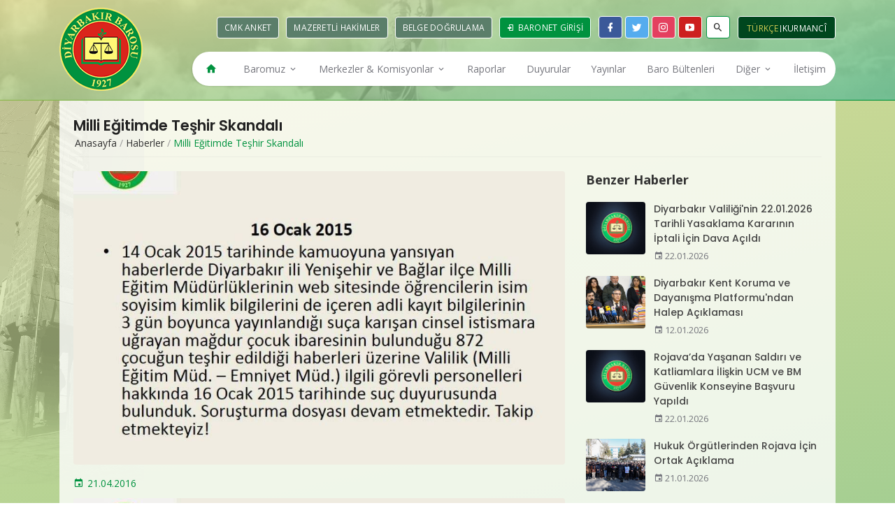

--- FILE ---
content_type: text/html; charset=UTF-8
request_url: https://www.diyarbakirbarosu.org.tr/haberler/milli-egitimde-teshir-skandali
body_size: 8585
content:

<!DOCTYPE html><html lang="tr" dir="ltr"><head><meta charset="UTF-8"><title>Milli Eğitimde Teşhir Skandalı - Haberler - Diyarbakır Barosu</title><meta http-equiv="X-UA-Compatible" content="IE=edge"><meta name="viewport" content="width=device-width, initial-scale=1.0, maximum-scale=1.0, user-scalable=0"><meta name="HandheldFriendly" content="True"><meta name="robots" content="all" /><meta name="robots" content="index, follow" /><meta name="googlebot" content="index, follow" /><meta name="description" content="" /><meta name="keywords" content="" /><link rel="image_src" href="https://www.diyarbakirbarosu.org.tr/public/uploads/post/milli-egitimde-teshir-skandali-c1fed0479da245389fb38172a7735355.jpg" /><meta name="image" content="https://www.diyarbakirbarosu.org.tr/public/uploads/post/milli-egitimde-teshir-skandali-c1fed0479da245389fb38172a7735355.jpg" /><meta name="author" content="Diyarbakır Barosu" /><meta property="og:title" content="Milli Eğitimde Teşhir Skandalı - Haberler - Diyarbakır Barosu" /><meta property="og:url" content="https://www.diyarbakirbarosu.org.tr/haberler/milli-egitimde-teshir-skandali" /><meta property="og:type" content="website" /><meta property="og:locale" content="tr_TR" /><meta property="og:site_name" content="Diyarbakır Barosu" /><meta property="og:description" content="" /><meta property="og:image" content="https://www.diyarbakirbarosu.org.tr/public/uploads/post/milli-egitimde-teshir-skandali-c1fed0479da245389fb38172a7735355.jpg" /><meta name="twitter:card" content="summary" /><meta name="twitter:url" content="https://www.diyarbakirbarosu.org.tr/haberler/milli-egitimde-teshir-skandali" /><meta name="twitter:title" content="Milli Eğitimde Teşhir Skandalı - Haberler - Diyarbakır Barosu" /><meta name="twitter:description" content="" /><meta name="twitter:image" content="https://www.diyarbakirbarosu.org.tr/public/uploads/post/milli-egitimde-teshir-skandali-c1fed0479da245389fb38172a7735355.jpg" /><meta property="article:published_time" content="2016-04-21T00:00:00+03:00" /><!--
<script src="https://cdn.onesignal.com/sdks/OneSignalSDK.js" async=""></script><script>
  var OneSignal = window.OneSignal || [];
  OneSignal.push(function() {
    OneSignal.init({
      appId: "91c0c818-cbe2-4186-b972-372ebe93a014",
    });
  });
</script>
--><link rel="canonical" href="https://www.diyarbakirbarosu.org.tr/haberler/milli-egitimde-teshir-skandali" /><link rel="sitemap" type="application/xml" title="Diyarbakır Barosu Site Haritası" href="https://www.diyarbakirbarosu.org.tr/sitemap.xml" /><link rel="alternate" type="application/rss+xml" title="Diyarbakır Barosu RSS Beslemesi" href="https://www.diyarbakirbarosu.org.tr/rss.xml" /><link rel="icon" href="https://www.diyarbakirbarosu.org.tr/public/uploads/site/favicon-1560166007.png"><meta name="theme-color" content="#00923f"><meta name="msapplication-navbutton-color" content="#00923f"><meta name="apple-mobile-web-app-status-bar-style" content="#00923f"><link href="https://fonts.googleapis.com/css?family=Open+Sans:400,600,700|Poppins:300,500,600,700&amp;subset=latin-ext" rel="stylesheet" /><link rel="stylesheet" href="https://fonts.googleapis.com/icon?family=Material+Icons" /><link rel="stylesheet" href="https://www.diyarbakirbarosu.org.tr/public/assets/css/base.css" /><link rel="stylesheet" href="https://www.diyarbakirbarosu.org.tr/public/assets/css/plugins.css" /><link rel="stylesheet" href="https://www.diyarbakirbarosu.org.tr/public/assets/css/main/main.min.css?v=1.2.5" /><style type="text/css">
    .main>.container>.content .inner-page .banner .breadcrumb{text-align: inherit}
    .main > .container > .content .inner-page .ip-wrapper .list.in-km-announ .items .item a .text .c{width: 100%}
    .main > .container > .content .inner-page .ip-wrapper .list.in-km-announ .items .item a .date{padding: 30px 15px}
    .main > .container > .content .inner-page .ip-wrapper .list.in-km-announ .items .item a .date span{font-size: 1em}

    .main>.container>.content .inner-page .ip-wrapper .list.in-search-lawyer-form .form .item select {
        flex: 1;
        display: block;
        width: 100%;
        height: auto;
        padding: 8px;
        font-size: 1em;
        border-radius: 2px;
        border: 1px solid #ddd;
        outline: none;
        color: #555;
        -webkit-transition: all 0.2s linear;
        -o-transition: all 0.2s linear;
        transition: all 0.2s linear;
    }
    .footer .content .f-logos .item{text-align: center}
    .footer .content .f-logos .item a img{display: inline-block}
    .footer .content .f-logos .item a p{
        display: block;
        text-align: center;
        color: rgba(255,255,255,.6);
        font-size: .75em;
    }
</style><script type="text/javascript">

    var 
    BASE_URL    = 'https://www.diyarbakirbarosu.org.tr',
    CURRENT_URL = 'https://www.diyarbakirbarosu.org.tr/haberler/milli-egitimde-teshir-skandali';

    MAP = {
        lat : 37.9186885,
        lng : 40.229626
    };

    LANG = {"homepage":"Anasayfa","btn_detail":"Detayl\u0131 Bilgi","click_for_details":"Detaylar \u0130\u00e7in T\u0131klay\u0131n\u0131z","all_prefix":"T\u00fcm","other_prefix":"Di\u011fer","related_prefix":"Benzer","btn_view":"G\u00f6r\u00fcnt\u00fcle","btn_readmore":"Devam\u0131n\u0131 Oku","btn_morepost":"Daha Fazla G\u00f6r\u00fcnt\u00fcle","btn_all_categories":"T\u00fcm Kategoriler","other_news":"Di\u011fer Haberler","other_announcements":"Di\u011fer Duyurular","page_slug":"sayfa","category_slug":"kategori","writer_slug":"yazar","no_record_found":"Kay\u0131tl\u0131 i\u00e7erik bulunamad\u0131.","all":"T\u00fcm\u00fc","other":"Di\u011fer","related":"Benzer","share":"Payla\u015f","download":"T\u0131kla \u0130ndir","watch_video":"Videoyu \u0130zle","photo_gallery":"Foto Galeri","video_gallery":"Video Galeri","media_center":"Medya Merkezi","resume":"\u00d6zge\u00e7mi\u015f","order":"Sipari\u015f Ver","document_download":"Dok\u00fcman\u0131 \u0130ndirin","header":{"nav":{"homepage":"Anasayfa","contact":"\u0130leti\u015fim","media_center":"Medya Merkezi","gallery":"Galeri"},"search":{"placeholder":"Arama Yap"},"contact":{"us":"Bize Ula\u015f\u0131n","address":"Adres","phone":"Telefon","fax":"Faks","gsm":"Gsm","email":"E-posta"},"button":{"attorney_login":"Avukat Giri\u015fi","baronet_login":"Baronet Giri\u015fi","product":"\u0130ktisadi \u0130\u015fletme","document_verification":"Belge Do\u011frulama"},"app":{"title":"Uygulamam\u0131z\u0131 \u0130ndirin","description":"Kullan\u0131c\u0131 deneyiminizi art\u0131rmak i\u00e7in uygulamam\u0131z\u0131 indirebilirsiniz.","download":"Hemen \u0130ndir"}},"footer":{"nav":{"homepage":"Anasayfa","contact":"\u0130leti\u015fim"},"sitemap":"Site Haritas\u0131","social":{"title":"Bizi Takip Edin"},"contact":{"title":"\u0130leti\u015fim","address":"Adres","us":"Bize Ula\u015f\u0131n","phone":"Telefon","fax":"Faks","gsm":"Gsm","email":"E-posta"},"copyright":"Copyright 2019 \u00a9 Diyarbak\u0131r Barosu"},"sidebar":{"title":{"administration":"Y\u00f6netim","bar":"Baromuz","bar_organs":"Baro Organlar\u0131","media_center":"Medya Merkezi","gallery":"Galeri","sub_subsite":"Alt Komisyonlar"}},"writer":{"about_writer":"Yazar Hakk\u0131nda","all_posts":"T\u00fcm Yaz\u0131lar\u0131","latest_posts":"Son Yaz\u0131lar\u0131","other_posts":"Di\u011fer Yaz\u0131lar\u0131"},"home":{"activity_calendar_title":"Etkinlik Takvimi","bar_sign":{"title":"Baro Levhas\u0131","form":{"input":{"firstname":"Avukat Ad\u0131","lastname":"Avukat Soyad\u0131","number":"Avukat Sicil No"},"button":{"type1":"Avukat","type2":"Stj. Avukat"}}},"buttons":{"calculator":"Hesaplama Ara\u00e7lar\u0131","get_information":"Bilgi Edinme","uyap":"Uyap","corporate_identity":"Kurumsal Kimlik","dues_payment":"Aidat \u00d6deme","bar_tv":"Baro TV","activity_calendar":"Etkinlik Takvimi"}},"tahir_elci":{"title":"Tahir El\u00e7i An\u0131s\u0131na","description":"Seni unutmayaca\u011f\u0131z..."},"activity_calendar":{"title":"Etkinlik Takvimi","slug":"etkinlik-takvimi","activity_title":"Etkinlik"},"cmk_anket":{"title":"CMK Anket","slug":"cmk-anket","content":"\n<p>Sevgili Meslekta\u015flar\u0131m,<\/p>\n<p>Kontrols\u00fcz a\u00e7\u0131lan hukuk fak\u00fclteleri, y\u00fcksek kontenjanlar meslekta\u015flar\u0131m\u0131z\u0131n say\u0131s\u0131nda ciddi art\u0131\u015flara neden olmu\u015ftur. Son \u00fc\u00e7 y\u0131lda 480 meslekta\u015f\u0131m\u0131z aram\u0131za kat\u0131lm\u0131\u015ft\u0131r. Bu h\u0131zl\u0131 art\u0131\u015f kar\u015f\u0131s\u0131nda gerek \u00fclkenin ekonomik, sosyal ve siyasal durumu, gerekse de yarg\u0131n\u0131n i\u015fleyi\u015findeki temel problemler ve avukatl\u0131k mesle\u011finin i\u015f alanlar\u0131n\u0131n her ge\u00e7en g\u00fcn daha da  daralt\u0131lmas\u0131 nedeniyle mesle\u011fe yeni ba\u015flayan meslekta\u015flar\u0131m\u0131z\u0131n \u00f6nemli bir k\u0131sm\u0131 asgari ge\u00e7imlerini sa\u011flayamayacak duruma gelmi\u015flerdir. <\/p>\n<p>Bu ekonomik zorluk kar\u015f\u0131s\u0131nda CMK kapsam\u0131ndaki zorunlu m\u00fcdafilik, maalesef mesle\u011fe yeni ba\u015flayan meslekta\u015flar\u0131m\u0131z i\u00e7in \u00f6nemli bir ge\u00e7im kayna\u011f\u0131 haline gelmi\u015ftir. Baro Y\u00f6netim Kurulumuz mesle\u011fe yeni ba\u015flayan arkada\u015flar\u0131m\u0131z lehine pozitif ayr\u0131mc\u0131l\u0131k fikrine dayal\u0131 yeni bir katsay\u0131 sistemine ge\u00e7meyi planlamaktad\u0131r. Ancak bu konuda siz de\u011ferli meslekta\u015flar\u0131m\u0131z\u0131n g\u00f6r\u00fc\u015fleri de bu karar\u0131 uygulama konusunda bizler i\u00e7in son derece \u00f6nemlidir. <\/p>\n<p>Ge\u00e7meyi planlad\u0131\u011f\u0131m\u0131z sistem \u00f6zetle; mesleki k\u0131demleri 0-3 ya da 0-5 olan meslekta\u015flar\u0131m\u0131z\u0131n hizmet puanlar\u0131  daha d\u00fc\u015f\u00fck katsay\u0131 ile de\u011ferlendirilip, mesle\u011fe yeni ba\u015flayan gen\u00e7 meslekta\u015flar\u0131m\u0131z\u0131n daha fazla CMK g\u00f6revi almas\u0131 fikrine dayanmaktad\u0131r. <\/p>\n<p>A\u015fa\u011f\u0131daki ankete kat\u0131larak g\u00f6r\u00fc\u015flerinizi bizlerle payla\u015fman\u0131zdan b\u00fcy\u00fck memnuniyet duyaca\u011f\u0131z. Sayg\u0131lar\u0131m\u0131zla.<\/p>\n","login_form":{"description":"Oy kullanabilmek i\u00e7in \u00f6ncelikle baronet giri\u015fi yapman\u0131z gerekmektedir.","input":{"tc_no":"TC No","sicil_no":"Sicil No","sifre":"\u015eifre"},"button":{"submit":"Giri\u015f Yap"},"message":{"success":{"title":"Tebrikler!","content":"Ba\u015far\u0131yla giri\u015f yapt\u0131n\u0131z."},"error":{"title":"Hata!","content":"Giri\u015f bilgileriniz hatal\u0131."},"robot_error":{"title":"Hata!","content":"L\u00fctfen robot olmad\u0131\u011f\u0131n\u0131z\u0131 do\u011frulay\u0131n."},"ok":"Tamam"}}},"mazeretli_hakimler":{"title":"Mazeretli Hakimler","slug":"mazeretli-hakimler","form":{"select":{"date":"Tarih se\u00e7iniz"},"choice":"Se\u00e7iniz","today":"Bug\u00fcn"},"table":{"number":"SIRA NO","title":"G\u00d6REV YER\u0130\/UNVANI","type":"\u0130Z\u0130N T\u00dcR\u00dc","leave_date":"\u0130Z\u0130N AYRILI\u015e TAR\u0130H\u0130","leave_period":"\u0130Z\u0130N S\u00dcRES\u0130","leave_expiry_date":"MUHTEMEL G\u00d6REVE BA\u015eLAMA TAR\u0130H\u0130"}},"bar_sign":{"title":"Baro Levhas\u0131","slug":"baro-levhasi","table":{"thead":{"number":"Sicil No","stj_number":"Stajyer No","firstname":"Ad","lastname":"Soyad","view":"\u0130ncele"},"tbody":{"view":"\u0130ncele"}},"form":{"input":{"firstname":"Avukat Ad\u0131","stj_firstname":"Stajyer Ad\u0131","lastname":"Avukat Soyad\u0131","stj_lastname":"Stajyer Soyad\u0131","number":"Avukat Sicil No","stj_number":"Stajyer No"},"select":{"type":{"option_1":"Avukat","option_2":"Stajyer Avukat"}},"button":{"submit":"Sorgula"}},"detail":{"table":{"name":"Ad Soyad","number":"Sicil No","stj_number":"Stajyer No","phone":"B\u00fcro Tel.","gsm":"Cep Tel.","fax":"Faks","email":"E-posta","address":"Adres"}}},"proclamation":{"table":{"category":"\u0130lan Kategorisi","author":"\u0130lan Sahibi","date":"\u0130lan Tarihi","description":"\u0130lan A\u00e7\u0131klamas\u0131","phone":"Telefon","email":"E-posta"}},"education":{"table":{"category":"E\u011fitim Kategorisi","place":"E\u011fitim Yeri","date":"E\u011fitim Tarihi Saati","educator":"E\u011fitmen","duration":"E\u011fitim S\u00fcresi","description":"E\u011fitim A\u00e7\u0131klamas\u0131","apply":"Ba\u015fvuru","phone":"Telefon","email":"E-posta"}},"product":{"tab":{"about":"\u00dcr\u00fcn Hakk\u0131nda"},"info":{"brand":"Marka","category":"Kategori","code":"\u00dcr\u00fcn Kodu","piece":"Adet","price":"Fiyat","order":"Hemen Sipari\u015f Ver"},"form":{"title":"Sipari\u015f Ver","input":{"name":"Ad\u0131n\u0131z Soyad\u0131n\u0131z","email":"E-posta Adresiniz","phone":"Telefon Numaran\u0131z"},"textarea":{"explanation":"A\u00e7\u0131klama"},"button":{"submit":"G\u00f6nder"},"message":{"success":{"title":"Tebrikler!","content":"Sipari\u015f formunuz ba\u015far\u0131yla iletilmi\u015ftir."},"error":{"title":"Hata!","content":"Form g\u00f6nderilirken bir hata olu\u015ftu."},"robot_error":{"title":"Hata!","content":"L\u00fctfen robot olmad\u0131\u011f\u0131n\u0131z\u0131 do\u011frulay\u0131n."},"ok":"Tamam"}}},"get_information":{"title":"Bilgi Edinme","slug":"bilgi-edinme","description":"4982 Say\u0131l\u0131 Bilgi Edinme Kanunu Gere\u011fi, Tavsiye, Hukuki Yard\u0131m ve M\u00fctalaa \u0130stemli Sorular De\u011ferlendirilmemektedir.1136 Say\u0131l\u0131 Avukatl\u0131k Kanunu Gere\u011fince Hukuki G\u00f6r\u00fc\u015f Belirtme Yetkisi Yaln\u0131zca Avukatlara Aittir.","form":{"select":{"type":"","type_option_1":"Ger\u00e7ek Ki\u015fi","type_option_2":"T\u00fczel Ki\u015fi","return":"Geri D\u00f6n\u00fc\u015f","return_option_1":"E-Posta Yoluyla","return_option_2":"Posta Yoluyla"},"input":{"name":"Ad\u0131n\u0131z Soyad\u0131n\u0131z","email":"E-posta Adresiniz","tc_no":"TC Kimlik No"},"textarea":{"address":"Oturma & i\u015f yeri adresi","documents":"\u0130stenilen Belgeler"},"help_text":{"documents":"4982 say\u0131l\u0131 Bilgi Edinme Hakk\u0131 Kanunu gere\u011fince istedi\u011fim bilgi veya belgeler a\u015fa\u011f\u0131da belirtilmi\u015ftir. Gere\u011fini arz ederim."},"button":{"submit":"Ba\u015fvuru Yap"},"message":{"success":{"title":"Tebrikler!","content":"Ba\u015fvurunuz ba\u015far\u0131yla iletilmi\u015ftir."},"error":{"title":"Hata!","content":"Form g\u00f6nderilirken bir hata olu\u015ftu."},"robot_error":{"title":"Hata!","content":"L\u00fctfen robot olmad\u0131\u011f\u0131n\u0131z\u0131 do\u011frulay\u0131n."},"ok":"Tamam"}}},"contact":{"title":"\u0130leti\u015fim","slug":"iletisim","info":{"group_1":"Diyarbak\u0131r Barosu Ba\u015fkanl\u0131\u011f\u0131","group_2":"Adli Yard\u0131m Hizmet Birimi","group_3":"Diyarbak\u0131r Barosu Ek Hizmet Binas\u0131","title":"Bize Ula\u015f\u0131n","description":"Kahve i\u00e7meye bekleriz.","address":"Adres","phone":"Telefon","fax":"Faks","gsm":"Gsm","email":"E-posta"},"table":{"name":"B\u0130R\u0130M","unit":"B\u0130R\u0130M\u0130","number":"DAH\u0130L\u0130 NO"},"form":{"title":"Bize Yaz\u0131n","input":{"name":"Ad\u0131n\u0131z Soyad\u0131n\u0131z","email":"E-posta Adresiniz","phone":"Telefon Numaran\u0131z","subject":"Konu"},"select":{"category":"Kategori","category_option_1":"Dilek\/Temenni","category_option_2":"\u015eikayet","category_option_3":"Mesaj"},"textarea":{"message":"Mesaj\u0131n\u0131z"},"button":{"submit":"G\u00f6nder"},"message":{"success":{"title":"Tebrikler!","content":"Mesaj\u0131n\u0131z ba\u015far\u0131yla iletilmi\u015ftir. \u0130lginiz i\u00e7in te\u015fekk\u00fcr ederiz."},"error":{"title":"Hata!","content":"Form g\u00f6nderilirken bir hata olu\u015ftu."},"robot_error":{"title":"Hata!","content":"L\u00fctfen robot olmad\u0131\u011f\u0131n\u0131z\u0131 do\u011frulay\u0131n."},"ok":"Tamam"}}},"hr":{"form":{"title":"\u0130nsan Kaynaklar\u0131 Ba\u015fvuru Formu","input":{"name":"Ad\u0131n\u0131z Soyad\u0131n\u0131z","email":"E-posta Adresiniz","phone":"Telefon Numaran\u0131z"},"file":{"cv":"CV Dosyan\u0131z"},"help_text":{"cv":"Y\u00fcklece\u011finiz dosya PDF veya WORD format\u0131nda olmal\u0131d\u0131r. Di\u011fer dosya formatlar\u0131 sistem taraf\u0131ndan kabul edilmemektedir."},"textarea":{"explanation":"A\u00e7\u0131klama"},"button":{"submit":"G\u00f6nder"},"message":{"success":{"title":"Tebrikler!","content":"Ba\u015fvurunuz ba\u015far\u0131yla iletilmi\u015ftir. \u0130lginiz i\u00e7in te\u015fekk\u00fcr ederiz."},"error":{"title":"Hata!","content":"Form g\u00f6nderilirken bir hata olu\u015ftu."},"robot_error":{"title":"Hata!","content":"L\u00fctfen robot olmad\u0131\u011f\u0131n\u0131z\u0131 do\u011frulay\u0131n."},"ok":"Tamam"}}},"poll":{"form":{"button":{"submit":"Oy Kullan"},"message":{"success":{"title":"Tebrikler","content":"Oyunuz ba\u015far\u0131yla al\u0131nd\u0131."},"error":{"title":"Hata","content":"\u0130\u015flem s\u0131ras\u0131nda bir hata olu\u015ftu."},"error_already_voted":{"title":"Hata","content":"Daha \u00f6nce oy kullanm\u0131\u015fs\u0131n\u0131z."},"ok":"Tamam"}}},"search":{"title":"Arama Sonu\u00e7lar\u0131","slug":"ara","count_text":"Arad\u0131\u011f\u0131n\u0131z kritere uygun %count% sonu\u00e7 bulundu.","error":{"title":"Hata","text":"En az 3 karakter girmelisiniz."}},"404":{"title":"404 - Arad\u0131\u011f\u0131n\u0131z Sayfa Bulunamad\u0131!","text":"Arad\u0131\u011f\u0131n\u0131z sayfa silinmi\u015f veya ta\u015f\u0131nm\u0131\u015f olabilir.","homepage":"Anasayfa","prev_page":"\u00d6nceki Sayfa"},"maintenance":{"title":"Bak\u0131m Modu","text":"Web sitemiz ge\u00e7ici olarak bak\u0131m modundad\u0131r. L\u00fctfen daha sonra tekrar deneyin."}};

</script><!--
<script>
(function(i,s,o,g,r,a,m){i["GoogleAnalyticsObject"]=r;i[r]=i[r]||function(){
(i[r].q=i[r].q||[]).push(arguments)},i[r].l=1*new Date();a=s.createElement(o),
m=s.getElementsByTagName(o)[0];a.async=1;a.src=g;m.parentNode.insertBefore(a,m)
})(window,document,"script","//www.google-analytics.com/analytics.js","ga");

ga("create", "UA-22398622-32", "auto");
ga("send", "pageview");
</script>
--></head><body class=""><div class="app-container"><div class="text"><strong>Uygulamamızı İndirin</strong><p>Kullanıcı deneyiminizi artırmak için uygulamamızı indirebilirsiniz.</p></div><div class="btn"><a href="#" target="_blank"><span><em class="mdi mdi-android"></em></span><span>Hemen İndir</span></a></div><div class="close"><a href="#"><em class="mdi mdi-close"></em></a></div></div><div class="wrapper"><div class="header"><div class="content"><div class="container"><div class="row align-items-center"><div class="col-md-12 tt"></div><div class="col-md-2 col-sm-4 col-3"><div class="logo"><a href="https://www.diyarbakirbarosu.org.tr" title="Diyarbakır Barosu"><img src="https://www.diyarbakirbarosu.org.tr/public/uploads/site/diyarbakir-barosu-1560166022.png" alt="Diyarbakır Barosu"></a></div></div><div class="col-md-10 col-sm-8 col-9"><div class="holder"><div class="btns"><!--
                                <a href="https://www.diyarbakirbarosu.org.tr/urunler" class="non">İktisadi İşletme</a><a href="https://baronet.diyarbakirbarosu.org.tr" class="first" target="_blank"><em class="mdi mdi-login"></em> Avukat Girişi</a>
                                --><a href="https://www.diyarbakirbarosu.org.tr/cmk-anket" class="non">CMK Anket</a><a href="https://www.diyarbakirbarosu.org.tr/mazeretli-hakimler" class="non">Mazeretli Hakimler</a><a href="https://belgedogrulama.diyarbakirbarosu.org.tr" class="non" target="_blank">Belge Doğrulama</a><a href="https://baronet.diyarbakirbarosu.org.tr/login" class="last" target="_blank"><em class="mdi mdi-login"></em> Baronet Girişi</a></div><div class="social-media"><a target="_blank" href="https://www.facebook.com/Diyarbakirbarosu" class="mdi mdi-facebook"></a><a target="_blank" href="https://twitter.com/Diyarbakirbaro" class="mdi mdi-twitter"></a><a target="_blank" href="https://www.instagram.com/diyarbakirbarosu" class="mdi mdi-instagram"></a><a target="_blank" href="https://www.youtube.com/channel/UC8D4MGBRywjYmYJmoz1XNkw" class="mdi mdi-youtube-play"></a></div><div class="search"><div class="icon"><a href="#"><em class="mdi mdi-magnify"></em></a></div><div class="dropbox"><form action="https://www.diyarbakirbarosu.org.tr/ara" method="GET" class="__js_search"><input type="text" name="q" placeholder="Arama Yap" required=""><button><em class="mdi mdi-magnify"></em></button></form></div></div><div class="lang"><a href="https://www.diyarbakirbarosu.org.tr?lang=tr" class="tr selected">Türkçe</a><span></span><a href="https://www.diyarbakirbarosu.org.tr?lang=ku" class="ku ">Kurmancî</a></div></div><div class="menu-ic"><a href="#" class="material-icons">menu</a></div><div class="menu"><ul><li><a href="https://www.diyarbakirbarosu.org.tr" target="_self"><em class="mdi mdi-home"></em></a></li><li><a href="javascript:;" target="_self">Baromuz <em class="mdi mdi-chevron-down"></em></a><div class="sub-menu"><ul><li><a href="javascript:;" target="_self">Baro Organları <em class="mdi mdi-chevron-right"></em></a><ul ><li><a href="https://www.diyarbakirbarosu.org.tr/yonetim-kurulu" target="_self">Yönetim Kurulu</a></li><li><a href="https://www.diyarbakirbarosu.org.tr/disiplin-kurulu" target="_self">Disiplin Kurulu</a></li><li><a href="https://www.diyarbakirbarosu.org.tr/denetleme-kurulu" target="_self">Denetleme Kurulu</a></li><li><a href="https://www.diyarbakirbarosu.org.tr/tbb-delegeleri" target="_self">T.B.B. Delegeleri</a></li></ul></li><li><a href="https://www.diyarbakirbarosu.org.tr/baro-calisanlari" target="_self">Baro Çalışanları</a></li><li><a href="https://www.diyarbakirbarosu.org.tr/onceki-donem-baskanlari" target="_self">Önceki Dönem Başkanları</a></li><li><a href="https://www.diyarbakirbarosu.org.tr/yonetim-kurulu-kararlari" target="_self">Yönetim Kurulu Kararları</a></li></ul></div></li><li><a href="javascript:;" target="_self">Merkezler & Komisyonlar <em class="mdi mdi-chevron-down"></em></a><div class="mega-menu"><ul><li><span>Komisyonlar</span><ul class="item"><li><a href="https://www.diyarbakirbarosu.org.tr/basin-yayin-komisyonu" target="_self">Basın-Yayın Komisyonu</a></li><li><a href="https://www.diyarbakirbarosu.org.tr/cevre-ve-kent-hukuku-komisyonu" target="_self">Çevre ve Kent Hukuku Komisyonu</a></li><li><a href="https://www.diyarbakirbarosu.org.tr/engelli-haklari-komisyonu" target="_self">Engelli Hakları Komisyonu</a></li><li><a href="https://www.diyarbakirbarosu.org.tr/kamu-avukatlari-komisyonu" target="_self">Kamu Avukatları Komisyonu</a></li><li><a href="https://www.diyarbakirbarosu.org.tr/kultur-sanat-spor-ve-sosyal-iliskiler-komisyonu" target="_self">Kültür-Sanat-Spor ve Sosyal İlişkiler Komisyonu</a></li><li><a href="https://www.diyarbakirbarosu.org.tr/meslek-ici-egitim-ve-hukuki-arastirmalar-komisyonu" target="_self">Meslek İçi Eğitim ve Hukuki Araştırmalar Komisyonu</a></li><li><a href="https://www.diyarbakirbarosu.org.tr/goc-ve-iltica-komisyonu" target="_self">Mülteci Hakları Komisyonu</a></li><li><a href="https://www.diyarbakirbarosu.org.tr/tuketici-haklari-komisyonu" target="_self">Tüketici Hakları Komisyonu</a></li><li><a href="https://www.diyarbakirbarosu.org.tr/kurtce-dil-komisyonu" target="_self">Kürtçe Dil Komisyonu </a></li></ul></li><li><span>Merkezler</span><ul class="item"><li><a href="https://www.diyarbakirbarosu.org.tr/adli-yardim-merkezi" target="_self">Adli Yardım Merkezi </a></li><li><a href="https://www.diyarbakirbarosu.org.tr/avukat-haklari-merkezi" target="_self">Avukat Hakları Merkezi</a></li><li><a href="https://www.diyarbakirbarosu.org.tr/cmk-uygulama-merkezi" target="_self">CMK Uygulama Merkezi</a></li><li><a href="https://www.diyarbakirbarosu.org.tr/cocuk-haklari-merkezi" target="_self">Çocuk Hakları Merkezi</a></li><li><a href="https://www.diyarbakirbarosu.org.tr/hayvan-haklari-merkezi" target="_self">Hayvan Hakları Merkezi</a></li><li><a href="https://www.diyarbakirbarosu.org.tr/insan-haklari-merkezi" target="_self">İnsan Hakları Merkezi</a></li><li><a href="https://www.diyarbakirbarosu.org.tr/kadin-haklari-danisma-ve-uygulama-merkezi" target="_self">Kadın Hakları Danışma ve Uygulama Merkezi</a></li><li><a href="https://www.diyarbakirbarosu.org.tr/staj-egitim-merkezi" target="_self">Staj Eğitim Merkezi</a></li></ul></li></ul></div></li><li><a href="https://www.diyarbakirbarosu.org.tr/raporlar" target="_self">Raporlar</a></li><li><a href="https://www.diyarbakirbarosu.org.tr/duyurular" target="_self">Duyurular</a></li><li><a href="https://www.diyarbakirbarosu.org.tr/yayinlar" target="_self">Yayınlar</a></li><li><a href="https://www.diyarbakirbarosu.org.tr/baro-bultenleri" target="_self">Baro Bültenleri</a></li><li><a href="javascript:;" target="_self">Diğer <em class="mdi mdi-chevron-down"></em></a><div class="sub-menu"><ul><li><a href="https://www.diyarbakirbarosu.org.tr/haberler" target="_self">Haberler</a></li><li><a href="https://www.diyarbakirbarosu.org.tr/ilanlar" target="_self">İlanlar</a></li><li><a href="https://www.diyarbakirbarosu.org.tr/egitimler" target="_self">Eğitimler</a></li><li><a href="https://www.diyarbakirbarosu.org.tr/basin-aciklamalari" target="_self">Basın Açıklamaları</a></li><li><a href="https://www.diyarbakirbarosu.org.tr/foto-galeri" target="_self">Foto Galeri</a></li><li><a href="https://www.diyarbakirbarosu.org.tr/video-galeri" target="_self">Video Galeri</a></li></ul></div></li><li><a href="https://www.diyarbakirbarosu.org.tr/iletisim" target="_self">İletişim</a></li></ul></div></div></div></div></div></div><div class="main"><div class="container"><div class="content"><div class="inner-page"><div class="banner"><div class="row align-items-center"><div class="col-md-12"><div class="page-title"><h1>Milli Eğitimde Teşhir Skandalı</h1></div></div><div class="col-md-12"><div class="breadcrumb"><ul><li><a href="https://www.diyarbakirbarosu.org.tr">Anasayfa</a></li><li>/</li><li><a href="https://www.diyarbakirbarosu.org.tr/haberler">Haberler</a></li><li>/</li><li class="selected"><a href="">Milli Eğitimde Teşhir Skandalı</a></li></ul></div></div></div></div><div class="ip-wrapper"><div class="row"><div class="col-md-8 sticky-content"><div class="page-image"><img src="https://www.diyarbakirbarosu.org.tr/public/uploads/post/milli-egitimde-teshir-skandali-c1fed0479da245389fb38172a7735355.jpg" alt="Milli Eğitimde Teşhir Skandalı" /></div><div class="text-wrapper"><p><span class="date"><em class="mdi mdi-calendar"></em> 21.04.2016</span></p><img src="https://www.diyarbakirbarosu.org.tr/public/uploads/images/milli-egitimde-teshir-skandali-3d38f479e8271f954bc28e4135ecd837.jpg" /></div><div class="sw-footer"><div class="share"><span>Paylaş :</span><a target="_blank" href="https://www.facebook.com/sharer.php?u=https://www.diyarbakirbarosu.org.tr/haberler/milli-egitimde-teshir-skandali" class="mdi mdi-facebook"></a><a target="_blank" href="https://twitter.com/intent/tweet?url=https://www.diyarbakirbarosu.org.tr/haberler/milli-egitimde-teshir-skandali&text=Milli Eğitimde Teşhir Skandalı" class="mdi mdi-twitter"></a></div></div></div><div class="col-md-4"><div class="sidebar sticky" data-property='{"top": 20, "bottom": 20, "yTop": 0}'><div class="other-activities"><div class="title">Benzer Haberler</div><div class="items"><div class="item"><a href="https://www.diyarbakirbarosu.org.tr/haberler/diyarbakir-valiliginin-22012026-tarihli-yasaklama-kararinin-iptali-icin-dava-acildi"><div class="image"><img src="https://www.diyarbakirbarosu.org.tr/public/uploads/post/358b49a6-feef-4df5-8b7f-7d2f3ef05dfd-1769101727.jpg" alt="Diyarbakır Valiliği&#039;nin 22.01.2026 Tarihli Yasaklama Kararının İptali İçin Dava Açıldı"></div><div class="text"><b>Diyarbakır Valiliği&#039;nin 22.01.2026 Tarihli Yasaklama Kararının İptali İçin Dava Açıldı</b><span><em class="mdi mdi-calendar"></em> 22.01.2026</span></div></a></div><div class="item"><a href="https://www.diyarbakirbarosu.org.tr/haberler/diyarbakir-kent-koruma-ve-dayanisma-platformundan-halep-aciklamasi"><div class="image"><img src="https://www.diyarbakirbarosu.org.tr/public/uploads/post/baro-1768215206.jpeg" alt="Diyarbakır Kent Koruma ve Dayanışma Platformu&#039;ndan Halep Açıklaması"></div><div class="text"><b>Diyarbakır Kent Koruma ve Dayanışma Platformu&#039;ndan Halep Açıklaması</b><span><em class="mdi mdi-calendar"></em> 12.01.2026</span></div></a></div><div class="item"><a href="https://www.diyarbakirbarosu.org.tr/haberler/rojavada-yasanan-saldiri-ve-katliamlara-iliskin-ucm-ve-bm-guvenlik-konseyine-basvuru-yapildi"><div class="image"><img src="https://www.diyarbakirbarosu.org.tr/public/uploads/post/358b49a6-feef-4df5-8b7f-7d2f3ef05dfd-1769080721.jpg" alt="Rojava’da Yaşanan Saldırı ve Katliamlara İlişkin UCM ve BM Güvenlik Konseyine Başvuru Yapıldı"></div><div class="text"><b>Rojava’da Yaşanan Saldırı ve Katliamlara İlişkin UCM ve BM Güvenlik Konseyine Başvuru Yapıldı</b><span><em class="mdi mdi-calendar"></em> 22.01.2026</span></div></a></div><div class="item"><a href="https://www.diyarbakirbarosu.org.tr/haberler/hukuk-orgutlerinden-rojava-icin-ortak-aciklama"><div class="image"><img src="https://www.diyarbakirbarosu.org.tr/public/uploads/post/zl6a9201-2-1768989158.jpg" alt="Hukuk Örgütlerinden Rojava İçin Ortak Açıklama"></div><div class="text"><b>Hukuk Örgütlerinden Rojava İçin Ortak Açıklama</b><span><em class="mdi mdi-calendar"></em> 21.01.2026</span></div></a></div><div class="item"><a href="https://www.diyarbakirbarosu.org.tr/haberler/24-ocak-tehlike-altindaki-avukatlar-gunune-iliskin-rapor-aciklandi"><div class="image"><img src="https://www.diyarbakirbarosu.org.tr/public/uploads/post/zl6a9466-1769168846.JPG" alt="24 Ocak Tehlike Altındaki Avukatlar Günü&#039;ne ilişkin Rapor açıklandı"></div><div class="text"><b>24 Ocak Tehlike Altındaki Avukatlar Günü&#039;ne ilişkin Rapor açıklandı</b><span><em class="mdi mdi-calendar"></em> 23.01.2026</span></div></a></div><div class="item"><a href="https://www.diyarbakirbarosu.org.tr/haberler/sekiz-meslektasimiz-avukatlik-yeminini-icra-ederek-aramiza-katildi-1768393085"><div class="image"><img src="https://www.diyarbakirbarosu.org.tr/public/uploads/post/zl6a8723-1768393085.JPG" alt="Sekiz Meslektaşımız Avukatlık Yeminini İcra Ederek Aramıza Katıldı."></div><div class="text"><b>Sekiz Meslektaşımız Avukatlık Yeminini İcra Ederek Aramıza Katıldı.</b><span><em class="mdi mdi-calendar"></em> 14.01.2026</span></div></a></div></div></div></div></div></div></div></div></div></div></div><div class="footer sticky-stop"><div class="content"><div class="container"><div class="row align-items-center"><div class="col-md-2"><div class="f-logo"><a href="https://www.diyarbakirbarosu.org.tr" title="Diyarbakır Barosu"><img src="https://www.diyarbakirbarosu.org.tr/public/uploads/site/diyarbakir-barosu-1560166028.png" alt="Diyarbakır Barosu"></a></div></div><div class="col-md-6"><div class="f-contact"><table><tbody><tr><td>Adres</td><td>:</td><td>ADLİYE SARAYI KAT: 4 KAT NO: 263 YENİŞEHİR/DİYARBAKIR</td></tr><tr><td>Telefon</td><td>:</td><td><a href="tel:444 78 21">444 78 21</a></td></tr><tr><td>Faks</td><td>:</td><td><a href="tel:0850 466 03 21">0850 466 03 21</a></td></tr><tr><td>E-Posta</td><td>:</td><td><a href="mailto:baro@diyarbakirbarosu.org.tr">baro@diyarbakirbarosu.org.tr</a></td></tr></tbody></table></div></div><div class="col-md-4"><div class="f-social-media"><a target="_blank" href="https://www.facebook.com/Diyarbakirbarosu" class="mdi mdi-facebook"></a><a target="_blank" href="https://twitter.com/Diyarbakirbaro" class="mdi mdi-twitter"></a><a target="_blank" href="https://www.instagram.com/diyarbakirbarosu" class="mdi mdi-instagram"></a><a target="_blank" href="https://www.youtube.com/channel/UC8D4MGBRywjYmYJmoz1XNkw" class="mdi mdi-youtube-play"></a></div></div></div><div class="row"><div class="col-md-12"><div class="f-logos"><div class="item"><a href="https://www.adalet.gov.tr" target="_blank" rel="nofollow"><img src="https://www.diyarbakirbarosu.org.tr/public/uploads/post/1-1560177788.png" alt="Türkiye Cumhuriyeti Adalet Bakanlığı" /><p>Türkiye Cumhuriyeti Adalet Bakanlığı</p></a></div><div class="item"><a href="https://www.anayasa.gov.tr" target="_blank" rel="nofollow"><img src="https://www.diyarbakirbarosu.org.tr/public/uploads/post/2-1560177865.png" alt="Anayasa Mahkemesi" /><p>Anayasa Mahkemesi</p></a></div><div class="item"><a href="https://www.tccb.gov.tr" target="_blank" rel="nofollow"><img src="https://www.diyarbakirbarosu.org.tr/public/uploads/post/3-1560177929.png" alt="Türkiye Cumhuriyeti Başbakanlık" /><p>Türkiye Cumhuriyeti Başbakanlık</p></a></div><div class="item"><a href="https://www.danistay.gov.tr" target="_blank" rel="nofollow"><img src="https://www.diyarbakirbarosu.org.tr/public/uploads/post/4-1560177964.png" alt="T.C. Danıştay Başkanlığı" /><p>T.C. Danıştay Başkanlığı</p></a></div><div class="item"><a href="http://www.resmigazete.gov.tr/" target="_blank" rel="nofollow"><img src="https://www.diyarbakirbarosu.org.tr/public/uploads/post/5-1560177987.png" alt="Resmi Gazete" /><p>Resmi Gazete</p></a></div><div class="item"><a href="https://www.barobirlik.org.tr" target="_blank" rel="nofollow"><img src="https://www.diyarbakirbarosu.org.tr/public/uploads/post/6-1560178008.png" alt="Türkiye Barolar Birliği" /><p>Türkiye Barolar Birliği</p></a></div><div class="item"><a href="https://www.tbmm.gov.tr/develop/owa/tbmm_internet.anasayfa" target="_blank" rel="nofollow"><img src="https://www.diyarbakirbarosu.org.tr/public/uploads/post/7-1560178036.png" alt="Türkiye Büyük Millet Meclisi" /><p>Türkiye Büyük Millet Meclisi</p></a></div><div class="item"><a href="https://www.yargitay.gov.tr" target="_blank" rel="nofollow"><img src="https://www.diyarbakirbarosu.org.tr/public/uploads/post/8-1560178058.png" alt="Yargıtay" /><p>Yargıtay</p></a></div></div></div></div><div class="row align-items-center"><div class="col-md-6 col-sm-6 col-6"><div class="sitemap"><a href="https://www.diyarbakirbarosu.org.tr/sitemap.xml" target="_blank">Site Haritası</a></div></div><div class="col-md-6 col-sm-6 col-6"><div class="author"><a href="https://www.vertexyazilim.com/" target="_blank" title="Vertex Yazılım ve Bilişim Danışmanlığı"><img src="https://www.diyarbakirbarosu.org.tr/public/assets/img/logo/vertex.png" alt="Vertex Yazılım" /></a></div></div></div></div></div></div></div><script type="text/javascript" src="https://www.diyarbakirbarosu.org.tr/public/assets/js/jquery-min.js"></script><script type="text/javascript" src="https://www.diyarbakirbarosu.org.tr/public/assets/js/plugins.js"></script><script type="text/javascript" src="https://www.diyarbakirbarosu.org.tr/public/assets/js/validation-localization/messages_tr.js?v=1.2.5"></script><script type="text/javascript" src="https://www.diyarbakirbarosu.org.tr/public/assets/js/moment-locale/tr.js?v=1.2.5"></script><script type="text/javascript" src="https://www.diyarbakirbarosu.org.tr/public/assets/js/fl-calendar-locale/tr.js?v=1.2.5"></script><script type="text/javascript" src="https://www.diyarbakirbarosu.org.tr/public/assets/js/main.min.js?v=1.2.5"></script><script type="text/javascript">
    $(function(){
        $('.__js_search').on('submit', function(){
            var query = $(this).find('input').val();
            query = $.trim(query);
            if(query.length > 2){
                var url = BASE_URL + '/ara?q=' + encodeURIComponent(query);
                window.location = url;
            }else {
                swal({
                    title : 'Hata',
                    text : 'En az 3 karakter girmelisiniz.',
                    icon : 'error',
                    closeOnClickOutside: true
                });
            }
            return false;
        });
    });
</script></body></html><!-- This page was generated in 0.40 seconds --><!-- Resource Usage: Time: 403 ms, Memory: 6.00MB -->